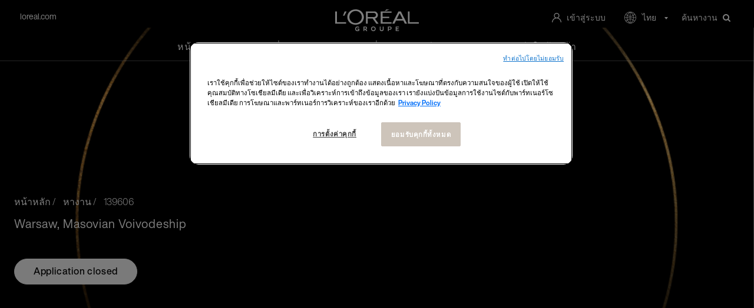

--- FILE ---
content_type: text/html;charset=UTF-8
request_url: https://careers.loreal.com/th_TH/jobs/JobDetail/R2R-Team-Future-Opportunities/139606
body_size: 13702
content:



        
    
    
    
    
                    
    
            
            
    
    
        
        
            
        
    
             
                
                                            
        
                                                                
                                                
                            
        
                                
            
                                            
                                
                                                    
                                                                    
                
                
                            
                                    
                                                                                        
                                    
                        
                        
    
    
    
    
    
    
    
                
        
        
        
            
    
<!DOCTYPE html>
<html lang="th" xml:lang="th" xmlns="http://www.w3.org/1999/xhtml">
    <head><meta name="csp-nonce" content="e5c8bc4dd81f462703063189b97e3102d6c802168a098507cb0339e63f621579"/><meta name="avature.portal.id" content="170"/><meta name="avature.portal.name" content="Career Site"/><meta name="avature.portal.urlPath" content="jobs"/><meta name="avature.portal.lang" content="th_TH"/><meta name="avature.portal.page" content="JobDetail"/><meta name="avature.portallist.search" content="139606"/>

                    <script
                src="https://cdn.cookielaw.org/scripttemplates/otSDKStub.js"
                data-language="th_th"
                type="text/javascript"
                charset="UTF-8"
                data-domain-script="04c0c91a-e5b9-4d72-a774-d73d67b3e3a8"
            >
            </script>

            <script type="text/javascript">
                function OptanonWrapper() {}
            </script>
        
                                
            <script defer>
                var dataLayer = window["dataLayer"]||[];
                dataLayer.push ({
                    language: "th",
                    brand: "OA",
                    country: "inter",
                    siteTypeLevel: "main",
                            pageCategory: "job detail page",
    
    jobTitle: "",
jobFunction: "Finance",
jobDivision: "Non Allocated",
jobBrand: "",
jobEmploymentType: "เต็มเวลา",
jobPositionType: "ประจำ",
jobCountry: "Poland",
jobLocation: "Warsaw, Masovian Voivodeship",
jobIDATS: "139606",                    portalIDATS: "170"
                });
            </script>

                                            <script type="text/javascript" defer>/*<![CDATA[*/
                    setTimeout(() => {
                        (function(w,d,s,l,i){
                            w[l]=w[l]||[];
                            w[l].push({'gtm.start':new Date().getTime(), event:'gtm.js'});
                            var f=d.getElementsByTagName(s)[0], j=d.createElement(s), dl=l!='dataLayer'?'&l='+l:'';
                            j.async=true;
                            j.src='https://www.googletagmanager.com/gtm.js?id='+i+dl;
                            f.parentNode.insertBefore(j,f);
                        })
                        (window,document,'script','dataLayer','GTM-TBTQS5');/*]]>*/
                    },200)
                </script>
                
                
                
                    
        <meta http-equiv="content-type" content="text/html;charset=UTF-8" />
        <meta name="viewport" content="width=device-width, height=device-height, initial-scale=1.0, minimum-scale=1.0, maximum-scale=1.5, user-scalable=1" />
        <meta name="google-site-verification" content="-V2n2MTGxa69NGf8_zUxANQcZVsQFZ21Fv6_R2heF_0" />

                                                <meta property="og:title" content=" | L'Oréal Careers" />
        
                    <meta property="og:type" content="website" />
        
                    <meta property="og:url" content="https://careers.loreal.com/th_TH/jobs/JobDetail/R2R-Team-Future-Opportunities/139606" />
        
                    <meta property="og:description" content="More details about " />
        
                    <meta property="og:image" content="" />
            
    <meta name="Description" content="More details about " />

                    <meta name="Description" content="" />
        
            <title>
         | L'Oréal Careers
    </title>

        <link href="/ASSET/portal/jquery/UI/1.13.2/jquery-ui.min.css?version=10.66.70-beta" rel="stylesheet"></link><link href="/portalpacks/web/assets/session-popup.BLx9OoOY.css" rel="stylesheet"></link><link type="text/css" rel="stylesheet" href="/portal/170/all.css"><link href="/ASSET/portal/widget/jobsharemethod/styles.css?version=10.66.70-beta" rel="stylesheet"></link><link id="dynamic-styles-marker">
<style type="text/css">
    /* COMPONENTS
    ========================================================================== */

    /* Logo
    -------------------------------------------------------------------------- */
    :root {
    	--logo--default--white: url(https://careers.loreal.com/portal/170/images/logo--default-white.svg);
    	--logo--default: url(https://careers.loreal.com/portal/170/images/logo--default.svg);
    }

    /* Icons
    -------------------------------------------------------------------------- */
    :root {
	 --icon--internationalization--white: url(https://careers.loreal.com/portal/170/images/icon--internationalization-white.svg);
	 --icon--internationalization: url(https://careers.loreal.com/portal/170/images/icon--internationalization.svg);
	 --icon--userlogin: url(https://careers.loreal.com/portal/170/images/icon--userlogin.svg);
      --icon--arrow--down--select: url(https://careers.loreal.com/portal/170/images/icon-arrow-down-select.svg);
      --icon--add--gray: url(https://careers.loreal.com/portal/170/images/icon--add-gray.svg);
      --icon--dropbox: url(https://careers.loreal.com/portal/170/images/icon--dropbox.svg);
      --icon--google--drive--black: url(https://careers.loreal.com/portal/170/images/icon--google-drive-black.svg);
      --icon--remove: url(https://careers.loreal.com/portal/170/images/icon--remove.svg);
      --icon--user: url(https://careers.loreal.com/portal/170/images/icon--user.svg);
      --spinner: url(https://careers.loreal.com/portal/170/images/spinner.gif);
      --glassdoor: url(https://careers.loreal.com/portal/170/images/glassdoor.svg);
      --glassdoor--h: url(https://careers.loreal.com/portal/170/images/glassdoor-h.svg);
      --icon--userlogin--white: url(https://careers.loreal.com/portal/170/images/icon--userlogin-white.svg);
      --icon--close--popup: url(https://careers.loreal.com/portal/170/images/icon--close-popup.svg);
      --method--dropbox: url(https://careers.loreal.com/portal/170/images/method--dropbox.svg);
      --method--googledrive: url(https://careers.loreal.com/portal/170/images/method--googledrive.svg);
      --method--file: url(https://careers.loreal.com/portal/170/images/method--file.svg);
      --method--paste: url(https://careers.loreal.com/portal/170/images/method--paste.svg);
      --method--later: url(https://careers.loreal.com/portal/170/images/method--later.svg);
      --method--facebook: url(https://careers.loreal.com/portal/170/images/method--facebook.svg);
      --method--xing: url(https://careers.loreal.com/portal/170/images/method--xing.svg);
      --method--indeed: url(https://careers.loreal.com/portal/170/images/method--indeed.svg);
      --method--googleplus: url(https://careers.loreal.com/portal/170/images/method--googleplus.svg);
      --social--login--facebook: url(https://careers.loreal.com/portal/170/images/social-login--facebook.svg);
      --social--login--google: url(https://careers.loreal.com/portal/170/images/social-login--google.svg);
      --social--login--xing: url(https://careers.loreal.com/portal/170/images/social-login--xing.png);
      --icon--work: url(https://careers.loreal.com/portal/170/images/icon--work.svg);
      --icon--education: url(https://careers.loreal.com/portal/170/images/icon--education.svg);
      --icon--google--drive--gray: url(https://careers.loreal.com/portal/170/images/icon--google-drive-gray.svg);
      --ui--anim--basic--16x16: url(https://careers.loreal.com/portal/170/images/ui-anim_basic_16x16.gif);

    }

    /* BANNERS
    -------------------------------------------------------------------------- */

    /* Jobdetail page
    -------------------------------------------------------------------------- */

    :root {
      --banner--jobDetail--desktop: url(https://careers.loreal.com/portal/170/images/banner/LOA-banner-jobDetail-desktop.png);
    }
    /* Media query to target only mobile */
	 @media all and (max-width: 800px) {
		 :root {
    		--banner--jobDetail--mobile: url(https://careers.loreal.com/portal/170/images/banner/LOA-banner-jobDetail-mobile.png);
		 }
    }

    /* Profiles page
    -------------------------------------------------------------------------- */

    :root {
      --banner--profilePage: url(https://careers.loreal.com/portal/170/images/banner/Profile%20pages%20-%20Banner%20Image.jpg);

    }

    /* Jobalerts page
    -------------------------------------------------------------------------- */

    :root {
      --banner--homePage: url(https://careers.loreal.com/portal/170/images/banner/homepage-banner.jpg);
    }

    :root {
      --banner--ChilehomePage: url(https://careers.loreal.com/portal/170/images/banner/retailBannerChile.jpg);
    }

    :root {
      --banner--MexicohomePage: url(https://careers.loreal.com/portal/170/images/banner/retailBannerMexico.jpg);
    }

</style>
<link rel="preload" media="all" href="/portal/170/css/01__library__sanitize.css" as="style" onload="this.onload=null;this.rel='stylesheet'" />
<link rel="preload" media="all" href="/portal/170/css/02__library__reset.css" as="style" onload="this.onload=null;this.rel='stylesheet'" />
<link rel="preload" media="all" href="/portal/170/css/03__library__generals__site.css" as="style" onload="this.onload=null;this.rel='stylesheet'" />
<link rel="preload" media="all" href="/portal/170/css/04__library__navigation__main.css" as="style" onload="this.onload=null;this.rel='stylesheet'" />
<link rel="preload" media="all" href="/portal/170/css/05__library__navigation__internal.css" as="style" onload="this.onload=null;this.rel='stylesheet'" />
<link rel="preload" media="all" href="/portal/170/css/06__library__layout__grid-and-columns.css" as="style" onload="this.onload=null;this.rel='stylesheet'" />
<link rel="preload" media="all" href="/portal/170/css/07__library__generals__section.css" as="style" onload="this.onload=null;this.rel='stylesheet'" />
<link rel="preload" media="all" href="/portal/170/css/08__library__generals__aside.css" as="style" onload="this.onload=null;this.rel='stylesheet'" />
<link rel="preload" media="all" href="/portal/170/css/09__library__generals__article.css" as="style" onload="this.onload=null;this.rel='stylesheet'" />
<link rel="preload" media="all" href="/portal/170/css/10__library__info-organization.css" as="style" onload="this.onload=null;this.rel='stylesheet'" />
<link rel="preload" media="all" href="/portal/170/css/11__library__form__elements.css" as="style" onload="this.onload=null;this.rel='stylesheet'" />
<link rel="preload" media="all" href="/portal/170/css/12__library__form__layout.css" as="style" onload="this.onload=null;this.rel='stylesheet'" />
<link rel="preload" media="all" href="/portal/170/css/13__library__snippets-and-helper-classes.css" as="style" onload="this.onload=null;this.rel='stylesheet'" />
<link rel="preload" media="all" href="/portal/170/css/14__library__icons.css" as="style" onload="this.onload=null;this.rel='stylesheet'" />
<link rel="preload" media="all" href="/portal/170/css/15__library__common-pagetypes.css" as="style" onload="this.onload=null;this.rel='stylesheet'" />
<link rel="preload" media="all" href="/portal/170/css/16__specifics__careers.css" as="style" onload="this.onload=null;this.rel='stylesheet'" />
<link rel="preload" media="all" href="/portal/170/css/17__specifics__1920.css" as="style" onload="this.onload=null;this.rel='stylesheet'" />
<link rel="preload" media="all" href="/portal/170/css/18__specifics_static.css" as="style" onload="this.onload=null;this.rel='stylesheet'" />
<link rel="preload" media="all" href="/portal/170/css/19__specifics_blocks.css" as="style" onload="this.onload=null;this.rel='stylesheet'" />

<link rel="preload" media="all" href="/portal/170/tooltip/tooltip.css" as="style" onload="this.onload=null;this.rel='stylesheet'"/>
<link rel="preload" media="all" href="/portal/170/lity/lity.css" as="style" onload="this.onload=null;this.rel='stylesheet'"/>
<link rel="preload" media="all" href="/portal/170/css/swiper_1.min.css" as="style" onload="this.onload=null;this.rel='stylesheet'"/>
<link rel="preload" media="all" href="/portal/170/slick/slick.css" as="style" onload="this.onload=null;this.rel='stylesheet'"/>
<link rel="preload" media="all" href="/portal/170/css/slick.overrides.css" as="style" onload="this.onload=null;this.rel='stylesheet'"/>
<link rel="preload" media="all" href="/portal/170/slick/slick-theme.css" as="style" onload="this.onload=null;this.rel='stylesheet'"/>
<link rel="preload" media="all" href="/portal/170/css/progressbar.css" as="style" onload="this.onload=null;this.rel='stylesheet'"/>
<link rel="preload" media="all" href="/portal/170/css/jquery-filestyle.min.css" as="style" onload="this.onload=null;this.rel='stylesheet'"/>
<link rel="preload" media="all" href="/portal/170/select2/select2-custom.css" as="style" onload="this.onload=null;this.rel='stylesheet'"/>
<link rel="preload" media="all" href="/portal/170/css/jquery.mb.YTPlayer.min.css" as="style" onload="this.onload=null;this.rel='stylesheet'"/>

<link rel="preload" media="all" href="/portal/170/css/UpdatedMethodsStyles.css" as="style" onload="this.onload=null;this.rel='stylesheet'"/>

<link type="text/css" rel="stylesheet" media="all" href="https://templates-static-assets.avacdn.net/assets/fonts/Lekton/Lekton.css"/>
<link type="text/css" rel="stylesheet" media="all" href="https://templates-static-assets.avacdn.net/assets/fonts/Roboto/Roboto.css"/>

<noscript>
    <style type="text/css">
    /* COMPONENTS
    ========================================================================== */

    /* Logo
    -------------------------------------------------------------------------- */
    :root {
    	--logo--default--white: url(https://careers.loreal.com/portal/170/images/logo--default-white.svg);
    	--logo--default: url(https://careers.loreal.com/portal/170/images/logo--default.svg);
    }

    /* Icons
    -------------------------------------------------------------------------- */
    :root {
	 --icon--internationalization--white: url(https://careers.loreal.com/portal/170/images/icon--internationalization-white.svg);
	 --icon--internationalization: url(https://careers.loreal.com/portal/170/images/icon--internationalization.svg);
	 --icon--userlogin: url(https://careers.loreal.com/portal/170/images/icon--userlogin.svg);
      --icon--arrow--down--select: url(https://careers.loreal.com/portal/170/images/icon-arrow-down-select.svg);
      --icon--add--gray: url(https://careers.loreal.com/portal/170/images/icon--add-gray.svg);
      --icon--dropbox: url(https://careers.loreal.com/portal/170/images/icon--dropbox.svg);
      --icon--google--drive--black: url(https://careers.loreal.com/portal/170/images/icon--google-drive-black.svg);
      --icon--remove: url(https://careers.loreal.com/portal/170/images/icon--remove.svg);
      --icon--user: url(https://careers.loreal.com/portal/170/images/icon--user.svg);
      --spinner: url(https://careers.loreal.com/portal/170/images/spinner.gif);
      --glassdoor: url(https://careers.loreal.com/portal/170/images/glassdoor.svg);
      --glassdoor--h: url(https://careers.loreal.com/portal/170/images/glassdoor-h.svg);
      --icon--userlogin--white: url(https://careers.loreal.com/portal/170/images/icon--userlogin-white.svg);
      --icon--close--popup: url(https://careers.loreal.com/portal/170/images/icon--close-popup.svg);
      --method--dropbox: url(https://careers.loreal.com/portal/170/images/method--dropbox.svg);
      --method--googledrive: url(https://careers.loreal.com/portal/170/images/method--googledrive.svg);
      --method--file: url(https://careers.loreal.com/portal/170/images/method--file.svg);
      --method--paste: url(https://careers.loreal.com/portal/170/images/method--paste.svg);
      --method--later: url(https://careers.loreal.com/portal/170/images/method--later.svg);
      --method--facebook: url(https://careers.loreal.com/portal/170/images/method--facebook.svg);
      --method--xing: url(https://careers.loreal.com/portal/170/images/method--xing.svg);
      --method--indeed: url(https://careers.loreal.com/portal/170/images/method--indeed.svg);
      --method--googleplus: url(https://careers.loreal.com/portal/170/images/method--googleplus.svg);
      --social--login--facebook: url(https://careers.loreal.com/portal/170/images/social-login--facebook.svg);
      --social--login--google: url(https://careers.loreal.com/portal/170/images/social-login--google.svg);
      --social--login--xing: url(https://careers.loreal.com/portal/170/images/social-login--xing.png);
      --icon--work: url(https://careers.loreal.com/portal/170/images/icon--work.svg);
      --icon--education: url(https://careers.loreal.com/portal/170/images/icon--education.svg);
      --icon--google--drive--gray: url(https://careers.loreal.com/portal/170/images/icon--google-drive-gray.svg);
      --ui--anim--basic--16x16: url(https://careers.loreal.com/portal/170/images/ui-anim_basic_16x16.gif);

    }

    /* BANNERS
    -------------------------------------------------------------------------- */

    /* Jobdetail page
    -------------------------------------------------------------------------- */

    :root {
      --banner--jobDetail--desktop: url(https://careers.loreal.com/portal/170/images/banner/LOA-banner-jobDetail-desktop.png);
    }
    /* Media query to target only mobile */
	 @media all and (max-width: 800px) {
		 :root {
    		--banner--jobDetail--mobile: url(https://careers.loreal.com/portal/170/images/banner/LOA-banner-jobDetail-mobile.png);
		 }
    }

    /* Profiles page
    -------------------------------------------------------------------------- */

    :root {
      --banner--profilePage: url(https://careers.loreal.com/portal/170/images/banner/Profile%20pages%20-%20Banner%20Image.jpg);

    }

    /* Jobalerts page
    -------------------------------------------------------------------------- */

    :root {
      --banner--homePage: url(https://careers.loreal.com/portal/170/images/banner/homepage-banner.jpg);
    }

    :root {
      --banner--ChilehomePage: url(https://careers.loreal.com/portal/170/images/banner/retailBannerChile.jpg);
    }

    :root {
      --banner--MexicohomePage: url(https://careers.loreal.com/portal/170/images/banner/retailBannerMexico.jpg);
    }

</style>
    <link rel="stylesheet" href="/portal/170/css/01__library__sanitize.css" />
    <link rel="stylesheet" href="/portal/170/css/02__library__reset.css" />
    <link rel="stylesheet" href="/portal/170/css/03__library__generals__site.css" />
    <link rel="stylesheet" href="/portal/170/css/04__library__navigation__main.css" />
    <link rel="stylesheet" href="/portal/170/css/05__library__navigation__internal.css" />
    <link rel="stylesheet" href="/portal/170/css/06__library__layout__grid-and-columns.css" />
    <link rel="stylesheet" href="/portal/170/css/07__library__generals__section.css" />
    <link rel="stylesheet" href="/portal/170/css/08__library__generals__aside.css" />
    <link rel="stylesheet" href="/portal/170/css/09__library__generals__article.css" />
    <link rel="stylesheet" href="/portal/170/css/10__library__info-organization.css" />
    <link rel="stylesheet" href="/portal/170/css/11__library__form__elements.css" />
    <link rel="stylesheet" href="/portal/170/css/12__library__form__layout.css" />
    <link rel="stylesheet" href="/portal/170/css/13__library__snippets-and-helper-classes.css" />
    <link rel="stylesheet" href="/portal/170/css/14__library__icons.css" />
    <link rel="stylesheet" href="/portal/170/css/15__library__common-pagetypes.css" />
    <link rel="stylesheet" href="/portal/170/css/16__specifics__careers.css" />
    <link rel="stylesheet" href="/portal/170/css/17__specifics__1920.css" />
    <link rel="stylesheet" href="/portal/170/css/18__specifics_static.css" />
    <link rel="stylesheet" href="/portal/170/css/19__specifics_blocks.css" />

    <link rel="stylesheet" type="text/css" media="all" href="/portal/170/tooltip/tooltip.css" />
    <link rel="stylesheet" type="text/css" media="all" href="/portal/170/lity/lity.css" />
    <link rel="stylesheet" type="text/css" media="all" href="/portal/170/css/swiper_1.min.css">
    <link rel="stylesheet" type="text/css" href="/portal/170/slick/slick.css"/>
    <link rel="stylesheet" type="text/css" href="/portal/170/css/slick.overrides.css"/>
    <link rel="stylesheet" type="text/css" href="/portal/170/slick/slick-theme.css"/>
    <link rel="stylesheet" type="text/css" href="/portal/170/css/progressbar.css"/>
    <link rel="stylesheet" type="text/css" href="/portal/170/css/jquery-filestyle.min.css"/>
    <link rel="stylesheet" type="text/css" href="/portal/170/select2/select2-custom.css"/>
    <link rel="stylesheet" type="text/css" href="/portal/170/css/jquery.mb.YTPlayer.min.css"/>
    <link rel="stylesheet" type="text/css" href="/portal/170/css/jquery-ui.min.css"/>

    <link rel="stylesheet" type="text/css" media="all" href="/portal/170/css/UpdatedMethodsStyles.css" />

</noscript>

<style>
    </style>
        <script src="/ASSET/portal/jquery/jquerycore/3.7.1/jquery.min.js?version=10.66.70-beta"></script><script src="/ASSET/portal/jquery/UI/1.13.2/jquery-ui.min.js?version=10.66.70-beta"></script><script src="/ASSET/portal/pjquery/pjQueryDeclaration.js?version=10.66.70-beta"></script><script src="/portalpacks/web/js/head/head.3416fa21.iife.js"></script>

<script src="/portal/170/js/jquery-3.3.1.min.js" defer="defer"></script>

<script defer>
    var $ = jQuery.noConflict();
    var logoutPage = "https://careers.loreal.com/th_TH/jobs/Logout";
    var searchJobsPaginationAmount = 20;
    var searchJobsPage = "https://careers.loreal.com/th_TH/jobs/SearchJobs";
    var jobDetailPage = "https://careers.loreal.com/th_TH/jobs/JobDetail?jobId=";
    var searchJobsAJAXPage = "https://careers.loreal.com/th_TH/jobs/SearchJobsAJAX";
    var searchJobsPaginationPage = "https://careers.loreal.com/th_TH/jobs/SearchJobsAJAX?s=1";
    var searchJobsPaginationPage2 = "https://careers.loreal.com/th_TH/jobs/SearchJobsAJAX";
    var searchJobsPaginationPage3 = "https://careers.loreal.com/th_TH/jobs/SearchJobsAJAXJSON";
    var searchJobsDataPage = "https://careers.loreal.com/th_TH/jobs/SearchJobsData";
    var currentPage = "https://careers.loreal.com/th_TH/jobs/JobDetail";
    var searchTagsEnabled = 1;
    var ajaxSearchEnabled = 1;
    var liveSearchEnabled = 0;
    var isSearchJobsPage = 0;
    var isHomePage = 0;
    var isMobile = 0;
    var isUSER = 0;
    var isCONTACT = 0;
    var hasResumeUploaded = 0;
    var isRegister = 0;
    var isMethods = 0;
    var emailValidationEnabled = 0;

    var retailFieldJobId = 42431;
    var countryGreeceId = 18026;
    var countryUSId = 18076;

    var TXT_UPLOAD_FILE = "<i class='fa fa-arrow-up'></i> เลือกไฟล์ของคุณ";
    var TXT_FILE_UPLOADED = "<i class='fa fa-arrow-up'></i> ไฟล์ที่อัปโหลด";
    var TXT_BACK = "<i class='fa fa-arrow-left'></i> ย้อนกลับ";
    var TXT_VIEW_MORE_RESULTS = "ดูผลลัพธ์เพิ่มเติม";
    var TXT_VIEW_MORE_RESULTS_LOADER = "<span class='visibility--hidden' aria-hidden='true'><div class='lds-ellipsis'><div></div><div></div><div></div><div></div></div></span>";
    var TXT_NO_MORE_RESULTS = "ไม่พบงานเพิ่มอีก";
    var TXT_RESET_SEARCH = "ลบทั้งหมด";
    var TXT_REMOVE_FILTER = "Remove filter";
    var TXT_NO_RESULTS_PAGINATION_LEGEND = "ไม่พบผลลัพธ์ใดๆ";
    var TXT_ALL_ALERTS_SHOWN = "แสดงการแจ้งเตือนงานทั้งหมด";
    var TXT_ALL_APPLIED_JOBS_SHOWN = "แสดงใบสมัครทั้งหมด";
    var iframed = self !== top;

    // Opera 8.0+
    var isOpera = (!!window.opr && !!opr.addons) || !!window.opera || navigator.userAgent.indexOf(' OPR/') >= 0;
    // Firefox 1.0+
    var isFirefox = typeof InstallTrigger !== 'undefined';
    // Safari 3.0+ "[object HTMLElementConstructor]"
    var isSafari = /constructor/i.test(window.HTMLElement) || (function (p) { return p.toString() === "[object SafariRemoteNotification]"; })(!window['safari'] || (typeof safari !== 'undefined' && safari.pushNotification));
    // Internet Explorer 6-11
    var isIE = /*@cc_on!@*/false || !!document.documentMode;
    // Edge 20+
    var isEdge = !isIE && !!window.StyleMedia;
    // Chrome 1 - 71
    var isChrome = !!window.chrome && (!!window.chrome.webstore || !!window.chrome.runtime);
    // Blink engine detection
    var isBlink = (isChrome || isOpera) && !!window.CSS;
</script>

<script src="/portal/170/js/tptCore.js"></script>

<script defer>
    document.addEventListener('DOMContentLoaded', () => {
	 tpt.backend = {
		"browser": {
		 "name": "chrome",
		 "version": "131",
		 "isMobile": false
		},
		"pageParameters": {
		 "personSort": null,
		 "personSortDirection": null,
		 "jobSort": null,
		 "jobSortDirection": null
		},
		"jobLabel": "job"
	 };
    });
</script>


<script src="/portal/170/js/tptBrowserTests.js" defer="defer"></script>
<script src="/portal/170/js/tptMenu.js" defer="defer"></script>
<script src="/portal/170/js/tptLists.js" defer="defer"></script>
<script src="/portal/170/js/tptAttachmentsManager.js" defer="defer"></script>
<script src="/portal/170/tooltip/tooltip.min.js" defer="defer"></script>
<script src="/portal/170/lity/lity.js" defer="defer"></script>
<script type="text/javascript" src="/portal/170/slick/slick.js" defer="defer"></script>
<script type="text/javascript" src="/portal/170/slick/slick-filterable.js" defer="defer"></script>
<script type="text/javascript" src="/portal/170/js/scroll.js" defer="defer"></script>
<script type="text/javascript" src="/portal/170/js/jquery-filestyle.js" defer="defer"></script>
<script type="text/javascript" src="/portal/170/js/filter.js" defer="defer"></script>
<script type="text/javascript" src="/portal/170/js/jquery-asProgress.js" defer="defer"></script>
<script type="text/javascript" src="/portal/170/js/jsfixer.js" defer="defer"></script>

<script src="/portal/170/js/tptImplementation.js" defer="defer"></script>
<script src="/portal/170/js/SearchJobs.js" defer="defer"></script>
<script src="/portal/170/js/Cards.js" defer="defer"></script>
<script src="/portal/170/js/VideosLite.js" defer="defer"></script>
<script src="/portal/170/js/Brands.js" defer="defer"></script>
<script src="/portal/170/js/Slider.js" defer="defer"></script>
<script src="/portal/170/js/Commons.js" defer="defer"></script>
<script src="/portal/170/js/lazyLoad.js" defer="defer"></script>

        <link href="/portal/170/favicon.ico" rel="shortcut icon" id="favico" type="images/vnd.microsoft.icon">

                    <script type="module">
    EventManager.getInstance().addEventHandler(EventManager.EVENT_LOAD_NAME, function () {



    }, EventManager.PRIORITY_HIGH);
</script></head>

    
        
    <body class="body body--Chrome body--Chrome131        body--job body--job-detail body--iframe--tiny
 body--header-fixed-on-scroll  body--footer-sticky">
                                <noscript>
                <iframe class="iframe--analytics" src="https://www.googletagmanager.com/ns.html?id=GTM-TBTQS5" height="0" width="0"></iframe>
            </noscript>
            <noscript>
                <iframe class="iframe--analytics" src="https://www.googletagmanager.com/ns.html?id=GTM-P6Q95D8" height="0" width="0"></iframe>
            </noscript>
                                
        <div class=" body__content1">
                            <header class="header header--mobile-menu--from-left">
                    <div class="header__wrapper">
                        <div class="header__content clearfix">
                            


<a class="visibility--visually-hidden skip-content focusable tpt_localAnchor" href="#main" tabindex="0">
    ข้ามไปที่เนื้อหา</a>

<div class="header__nav loaRU-instance">
        <a class="header__logo visibility--mobile-and-tablet" tabindex="-1" href="https://careers.loreal.com/th_TH/content/Home">
        <h1>L'Oréal</h1>
    </a>

    <a class="visibility--mobile-and-tablet nav__item--search nav__item__link" href="https://careers.loreal.com/th_TH/jobs/SearchJobs" tabindex="0">
        <i class="fa fa-search"></i>
    </a>

    <div class="tpt_mobile-menu--from-left--moves-over">
                <a class="header__link hideOnlyOnScroll visibility--only-desktop" href="https://www.loreal.com/en/" tabindex="0">
            loreal.com        </a>

        
        <a class="header__logo visibility--only-desktop" tabindex="0" href="https://careers.loreal.com/th_TH/content/Home">
            <h1>L'Oréal</h1>
        </a>
        <nav class="nav nav--primary" aria-label="การนำทางเว็บไซต์หลัก" role="navigation">
            <a class="tpt_mobile-menu--from-left--moves-over__trigger" aria-expanded="false" aria-haspopup="true" tabindex="0">
                <span class="menu__bar first"></span>
                <span class="menu__bar center"></span>
                <span class="menu__bar last"></span>
                <span class="visibility--visually-hidden focusable">
                    เมนู                </span>
            </a>
            <div class="nav__column nav__column--mob-grow" tabindex="-1">
                
<ul class="nav__list serif ">
    <li class="nav__item " >
        <a class="nav__item__link" href="https://careers.loreal.com/th_TH/content/Home" tabindex="0">
            หน้าหลัก        </a>
    </li>

    <li class="nav__item  nav__item--has-subnav nav__item--has-subnav--overflows nav__item--has-subnav--with-arrow">
        <a class="nav__item__link" href="#expertise--menu-level-1" aria-expanded="false" aria-haspopup="true" tabindex="0">
            ความเชี่ยวชาญ        </a>

        <div class="subnav__div visibility--only-desktop">
            <div class="subnav__wrapper">
                <h3 class="subnav__title--main">ความเชี่ยวชาญของเรา</h3>
                <ul class="fluid-cols fluid-cols--gap20px fluid-cols--cols4">
                                            <li class="subnav__item">
                            <a class="subnav__item__link" href="https://careers.loreal.com/th_TH/content/Retails?3_4_3=%5B42431%2C42433%5D" tabindex="0">
                                ค้าปลีก
                            </a>
                        </li>
                                            <li class="subnav__item">
                            <a class="subnav__item__link" href="https://careers.loreal.com/th_TH/content/HumanResources?3_4_3=120" tabindex="0">
                                ทรัพยากรบุคคล
                            </a>
                        </li>
                                            <li class="subnav__item">
                            <a class="subnav__item__link" href="https://careers.loreal.com/th_TH/content/ITSystems?3_4_3=121" tabindex="0">
                                ไอทีและระบบ
                            </a>
                        </li>
                                            <li class="subnav__item">
                            <a class="subnav__item__link" href="https://careers.loreal.com/th_TH/content/Digital?3_4_3=110" tabindex="0">
                                ดิจิทัล
                            </a>
                        </li>
                                            <li class="subnav__item">
                            <a class="subnav__item__link" href="https://careers.loreal.com/th_TH/content/Finance?3_4_3=116" tabindex="0">
                                การเงิน
                            </a>
                        </li>
                                            <li class="subnav__item">
                            <a class="subnav__item__link" href="https://careers.loreal.com/th_TH/content/Operations?3_4_3=126" tabindex="0">
                                ปฎิบัติการ
                            </a>
                        </li>
                                            <li class="subnav__item">
                            <a class="subnav__item__link" href="https://careers.loreal.com/th_TH/content/Marketing?3_4_3=113" tabindex="0">
                                การตลาด
                            </a>
                        </li>
                                            <li class="subnav__item">
                            <a class="subnav__item__link" href="https://careers.loreal.com/th_TH/content/Communications?3_4_3=112" tabindex="0">
                                Corporate Affairs & Engagement
                            </a>
                        </li>
                                            <li class="subnav__item">
                            <a class="subnav__item__link" href="https://careers.loreal.com/th_TH/content/ResearchInnovations?3_4_3=128" tabindex="0">
                                การวิจัยและนวัตกรรม
                            </a>
                        </li>
                                            <li class="subnav__item">
                            <a class="subnav__item__link" href="https://careers.loreal.com/th_TH/content/SalesBusinessDevelopment?3_4_3=111" tabindex="0">
                                การขายและการพัฒนาธุรกิจ
                            </a>
                        </li>
                                    </ul>
            </div>
        </div>
    </li>

    <li class="nav__item  nav__item--has-subnav nav__item--has-subnav--overflows nav__item--has-subnav--with-arrow">
        <a class="nav__item__link" href="#locations--menu-level-1" aria-expanded="false" aria-haspopup="true" tabindex="0">
            สถานที่        </a>

        <div class="subnav__div visibility--only-desktop">
            <div class="subnav__wrapper subnav__wrapper--locations">
                <h3 class="subnav__title--main">ที่ตั้งของเรา</h3>
                <div class="grid grid--6 grid--gutters-xl">
                    <div class="grid__item">
                        <h4 class="subnav__title">North America</h4>
                        <ul class="subnav__container">
                                                            <li class="subnav__item">
                                    <a class="subnav__item__link" href="https://careers.loreal.com/th_TH/content/USA?3_110_3=18076" tabindex="0">
                                        สหรัฐ
                                    </a>
                                </li>
                                                            <li class="subnav__item">
                                    <a class="subnav__item__link" href="https://www.loreal.com/Canada" tabindex="0">
                                        แคนาดา
                                    </a>
                                </li>
                                                    </ul>
                    </div>
                    <div class="grid__item">
                        <h4 class="subnav__title">Latin America</h4>
                        <ul class="subnav__container">
                                                            <li class="subnav__item">
                                    <a class="subnav__item__link" href="https://careers.loreal.com/th_TH/content/Argentina?3_110_3=18000" tabindex="0">
                                        อาร์เจนตินา
                                    </a>
                                </li>
                                                            <li class="subnav__item">
                                    <a class="subnav__item__link" href="https://careers.loreal.com/th_TH/content/Chile?3_110_3=18008" tabindex="0">
                                        ชิลี
                                    </a>
                                </li>
                                                            <li class="subnav__item">
                                    <a class="subnav__item__link" href="https://careers.loreal.com/th_TH/content/Mexico?3_110_3=18044" tabindex="0">
                                        เม็กซิโก
                                    </a>
                                </li>
                                                    </ul>
                    </div>
                    <div class="grid__item">
                        <h4 class="subnav__title">ยุโรปตะวันตก</h4>
                        <ul class="subnav__container">
                                                            <li class="subnav__item subnav__item--no-wrap">
                                    <a class="subnav__item__link" href="https://careers.loreal.com/th_TH/content/UK?3_110_3=%5B18025%2C18033%5D" tabindex="0">
                                        สหราชอาณาจักร
                                    </a>
                                </li>
                                                            <li class="subnav__item subnav__item--no-wrap">
                                    <a class="subnav__item__link" href="https://careers.loreal.com/th_TH/content/Italy?3_110_3=18035" tabindex="0">
                                        อิตาลี
                                    </a>
                                </li>
                                                            <li class="subnav__item subnav__item--no-wrap">
                                    <a class="subnav__item__link" href="https://careers.loreal.com/th_TH/content/Germany?3_110_3=18023" tabindex="0">
                                        เยอรมนี
                                    </a>
                                </li>
                                                            <li class="subnav__item subnav__item--no-wrap">
                                    <a class="subnav__item__link" href="https://careers.loreal.com/th_TH/content/France?3_110_3=18022" tabindex="0">
                                        ฝรั่งเศส
                                    </a>
                                </li>
                                                            <li class="subnav__item subnav__item--no-wrap">
                                    <a class="subnav__item__link" href="https://careers.loreal.com/th_TH/content/Nordics?3_110_3=%5B43216563%2C18049%2C18068%2C18015%2C18021%5D" tabindex="0">
                                        กลุ่มประเทศนอร์ดิก
                                    </a>
                                </li>
                                                    </ul>
                    </div>
                    <div class="grid__item">
                        <h4 class="subnav__title">ยุโรปตะวันออก</h4>
                        <ul class="subnav__container">
                                                            <li class="subnav__item">
                                    <a class="subnav__item__link" href="https://careers.loreal.com/th_TH/content/Turkey?3_110_3=18072" tabindex="0">
                                        ตุรกี
                                    </a>
                                </li>
                                                            <li class="subnav__item">
                                    <a class="subnav__item__link" href="https://careers.loreal.com/th_TH/content/Russia?3_110_3=18059" tabindex="0">
                                        รัสเซีย
                                    </a>
                                </li>
                                                            <li class="subnav__item">
                                    <a class="subnav__item__link" href="https://careers.loreal.com/th_TH/content/Romania?3_110_3=18058" tabindex="0">
                                        โรมาเนีย
                                    </a>
                                </li>
                                                            <li class="subnav__item">
                                    <a class="subnav__item__link" href="https://careers.loreal.com/th_TH/content/PolandBaltic?3_110_3=18055" tabindex="0">
                                        Poland and Baltic
                                    </a>
                                </li>
                                                    </ul>
                    </div>
                    <div class="grid__item">
                        <h4 class="subnav__title">North Asia</h4>
                        <ul class="subnav__container">
                                                            <li class="subnav__item">
                                    <a class="subnav__item__link" href="https://careers.loreal.com/th_TH/content/APAC" tabindex="0">
                                        เอเชียแปซิฟิก
                                    </a>
                                </li>
                                                            <li class="subnav__item">
                                    <a class="subnav__item__link" href="https://careers.loreal.com/th_TH/content/China?3_110_3=18009" tabindex="0">
                                        จีน
                                    </a>
                                </li>
                                                            <li class="subnav__item">
                                    <a class="subnav__item__link" href="https://careers.loreal.com/th_TH/content/HongKong?3_110_3=161554" tabindex="0">
                                        ฮ่องกง
                                    </a>
                                </li>
                                                            <li class="subnav__item">
                                    <a class="subnav__item__link" href="https://careers.loreal.com/th_TH/content/Japan?3_110_3=18036" tabindex="0">
                                        ญี่ปุ่น
                                    </a>
                                </li>
                                                            <li class="subnav__item">
                                    <a class="subnav__item__link" href="https://careers.loreal.com/th_TH/content/Taiwan?3_110_3=18070" tabindex="0">
                                        ไต้หวัน
                                    </a>
                                </li>
                                                    </ul>
                    </div>
                    <div class="grid__item">
                        <h4 class="subnav__title">SAPMENA</h4>
                        <ul class="subnav__container">
                                                            <li class="subnav__item">
                                    <a class="subnav__item__link" href="https://careers.loreal.com/th_TH/content/Australia?3_110_3=18001" tabindex="0">
                                        ออสเตรเลีย
                                    </a>
                                </li>
                                                            <li class="subnav__item">
                                    <a class="subnav__item__link" href="https://careers.loreal.com/th_TH/content/India?3_110_3=18031" tabindex="0">
                                        อินเดีย
                                    </a>
                                </li>
                                                            <li class="subnav__item">
                                    <a class="subnav__item__link" href="https://careers.loreal.com/th_TH/content/Indonesia?3_110_3=18032" tabindex="0">
                                        อินโดนีเซีย
                                    </a>
                                </li>
                                                            <li class="subnav__item">
                                    <a class="subnav__item__link" href="https://careers.loreal.com/th_TH/content/Malaysia?3_110_3=18042" tabindex="0">
                                        มาเลเซีย
                                    </a>
                                </li>
                                                            <li class="subnav__item">
                                    <a class="subnav__item__link" href="https://careers.loreal.com/th_TH/content/NewZealand?3_110_3=18046" tabindex="0">
                                        นิวซีแลนด์
                                    </a>
                                </li>
                                                            <li class="subnav__item">
                                    <a class="subnav__item__link" href="https://careers.loreal.com/th_TH/content/Philippines?3_110_3=18054" tabindex="0">
                                        ฟิลิปปินส์
                                    </a>
                                </li>
                                                            <li class="subnav__item">
                                    <a class="subnav__item__link" href="https://careers.loreal.com/th_TH/content/SaudiArabia?3_110_3=18060" tabindex="0">
                                        ซาอุดีอาระเบีย
                                    </a>
                                </li>
                                                            <li class="subnav__item">
                                    <a class="subnav__item__link" href="https://careers.loreal.com/th_TH/content/Singapore?3_110_3=18062" tabindex="0">
                                        สิงคโปร์
                                    </a>
                                </li>
                                                            <li class="subnav__item">
                                    <a class="subnav__item__link" href="https://careers.loreal.com/th_TH/content/Thailand?3_110_3=18071" tabindex="0">
                                        ไทย
                                    </a>
                                </li>
                                                            <li class="subnav__item">
                                    <a class="subnav__item__link" href="https://careers.loreal.com/th_TH/content/UnitedArabEmirates?3_110_3=18074" tabindex="0">
                                        สหรัฐอาหรับเอมิเรตส์
                                    </a>
                                </li>
                                                            <li class="subnav__item">
                                    <a class="subnav__item__link" href="https://careers.loreal.com/th_TH/content/Vietnam?3_110_3=18078" tabindex="0">
                                        เวียดนาม
                                    </a>
                                </li>
                                                    </ul>
                    </div>
                </div>
            </div>
        </div>
    </li>

    <li class="nav__item  nav__item--has-subnav nav__item--has-subnav--overflows nav__item--has-subnav--with-arrow">
        <a class="nav__item__link" href="#students--menu-level-1" aria-expanded="false" aria-haspopup="true" tabindex="0">
            นักเรียน        </a>

        <div class="subnav__div visibility--only-desktop">
            <div class="subnav__wrapper subnav__wrapper--students">
                <h3 class="subnav__title--main">โครงการนักศึกษาและบัณฑิตศึกษาของเรา</h3>
                <div class="grid grid--3 grid--gutters-xl">
                    <div class="grid__item">
                        <h4 class="subnav__title">ในรั้วมหาวิทยาลัย</h4>
                        <ul class="subnav__container">
                                                            <li class="subnav__item">
                                    <a class="subnav__item__link" href="https://careers.loreal.com/th_TH/content/GlobalOnCamp">
                                        ทั่วโลก
                                    </a>
                                </li>
                                                    </ul>
                    </div>
                    <div class="grid__item">
                        <h4 class="subnav__title">การฝึกงานและการฝึกหัด</h4>
                        <ul class="subnav__container">
                                                            <li class="subnav__item">
                                    <a class="subnav__item__link" href="https://careers.loreal.com/th_TH/content/GlobalIntern">
                                        ทั่วโลก
                                    </a>
                                </li>
                                                            <li class="subnav__item">
                                    <a class="subnav__item__link" href="https://careers.loreal.com/th_TH/content/FranceIntern">
                                        ฝรั่งเศส
                                    </a>
                                </li>
                                                            <li class="subnav__item">
                                    <a class="subnav__item__link" href="https://careers.loreal.com/th_TH/content/GermanyIntern">
                                        เยอรมนี
                                    </a>
                                </li>
                                                            <li class="subnav__item">
                                    <a class="subnav__item__link" href="https://careers.loreal.com/th_TH/content/UKIntern">
                                        สหราชอาณาจักร
                                    </a>
                                </li>
                                                            <li class="subnav__item">
                                    <a class="subnav__item__link" href="https://careers.loreal.com/th_TH/content/USAIntern">
                                        สหรัฐ
                                    </a>
                                </li>
                                                    </ul>
                    </div>
                    <div class="grid__item">
                        <h4 class="subnav__title">โอกาสของบัณฑิต/ผู้จบการศึกษา</h4>
                        <ul class="subnav__container">
                                                            <li class="subnav__item">
                                    <a class="subnav__item__link" href="https://careers.loreal.com/th_TH/content/GlobalGradOpp">
                                        ทั่วโลก
                                    </a>
                                </li>
                                                            <li class="subnav__item">
                                    <a class="subnav__item__link" href="https://careers.loreal.com/th_TH/content/FranceGradOpp">
                                        ฝรั่งเศส
                                    </a>
                                </li>
                                                            <li class="subnav__item">
                                    <a class="subnav__item__link" href="https://careers.loreal.com/th_TH/content/PhilippinesGradOpp">
                                        ฟิลิปปินส์
                                    </a>
                                </li>
                                                            <li class="subnav__item">
                                    <a class="subnav__item__link" href="https://careers.loreal.com/th_TH/content/UAEGradOpp">
                                        สหรัฐอาหรับเอมิเรตส์
                                    </a>
                                </li>
                                                            <li class="subnav__item">
                                    <a class="subnav__item__link" href="https://careers.loreal.com/th_TH/content/UKGradOpp">
                                        สหราชอาณาจักร
                                    </a>
                                </li>
                                                    </ul>
                    </div>
                </div>
            </div>
        </div>
    </li>

    <li class="nav__item " >
                <a class="nav__item__link" href="https://careers.loreal.com/th_TH/jobs/RetailStore?3_4_3=%5B42431%5D" tabindex="0">
            การขายปลีกในร้านค้า        </a>
    </li>

    <li class="nav__item sans-serif visibility--mobile-and-tablet">
        <a class="nav__item__link" href="https://www.loreal.com/en/" tabindex="0">
            loreal.com        </a>
    </li>
</ul>

<div class="sub__menu--level-1 visibility--mobile-and-tablet" id="locations--menu-level-1" tabindex="0">
    <div class="sub__menu--wrapper">
        <div class="sub__menu__back"><a href="#" class="sub__menu__back__link" tabindex="0"><i class="fa fa-angle-left"></i></a></div>
        <h4 class="subnav__title">ที่ตั้งของเรา</h4>
        <ul class="sub__menu__list sub__menu__list--level-1">
            <li class="sub__menu__item"><a href="#am" class="sub__menu__item__link" tabindex="0">North America</a></li>
            <li class="sub__menu__item"><a href="#am" class="sub__menu__item__link" tabindex="0">Latin America</a></li>
            <li class="sub__menu__item"><a href="#we" class="sub__menu__item__link" tabindex="0">ยุโรปตะวันตก</a></li>
            <li class="sub__menu__item"><a href="#ee" class="sub__menu__item__link" tabindex="0">ยุโรปตะวันออก</a></li>
            <li class="sub__menu__item"><a href="#af" class="sub__menu__item__link" tabindex="0">North Asia</a></li>
            <li class="sub__menu__item"><a href="#as" class="sub__menu__item__link" tabindex="0">SAPMENA</a></li>
        </ul>
    </div>
</div>

<div class="sub__menu--level-2 visibility--mobile-and-tablet" id="am" tabindex="0">
    <div class="sub__menu--wrapper">
        <div class="sub__menu__back"><a href="#" class="sub__menu__back__link" tabindex="0"><i class="fa fa-angle-left"></i></a></div>
        <h4 class="subnav__title">North America</h4>
        <ul class="sub__menu__list">
                            <li class="sub__menu__item">
                    <a class="sub__menu__item__link sub__menu__item__link--final" href="https://careers.loreal.com/th_TH/content/USA?3_110_3=18076" tabindex="0">
                        สหรัฐ
                    </a>
                </li>
                            <li class="sub__menu__item">
                    <a class="sub__menu__item__link sub__menu__item__link--final" href="https://www.loreal.com/Canada" tabindex="0">
                        แคนาดา
                    </a>
                </li>
                    </ul>
    </div>
</div>

<div class="sub__menu--level-2 visibility--mobile-and-tablet" id="am" tabindex="0">
    <div class="sub__menu--wrapper">
        <div class="sub__menu__back"><a href="#" class="sub__menu__back__link" tabindex="0"><i class="fa fa-angle-left"></i></a></div>
        <h4 class="subnav__title">Latin America</h4>
        <ul class="sub__menu__list">
                            <li class="sub__menu__item">
                    <a class="sub__menu__item__link sub__menu__item__link--final" href="https://careers.loreal.com/th_TH/content/USA?3_110_3=18076" tabindex="0">
                        สหรัฐ
                    </a>
                </li>
                            <li class="sub__menu__item">
                    <a class="sub__menu__item__link sub__menu__item__link--final" href="https://www.loreal.com/Canada" tabindex="0">
                        แคนาดา
                    </a>
                </li>
                    </ul>
    </div>
</div>

<div class="sub__menu--level-2 visibility--mobile-and-tablet" id="we" tabindex="0">
    <div class="sub__menu--wrapper">
        <div class="sub__menu__back"><a href="#" class="sub__menu__back__link" tabindex="0"><i class="fa fa-angle-left"></i></a></div>
        <h4 class="subnav__title">ยุโรปตะวันตก</h4>
        <ul class="sub__menu__list">
                            <li class="sub__menu__item">
                    <a class="sub__menu__item__link" href="https://careers.loreal.com/th_TH/content/Argentina?3_110_3=18000" tabindex="0">
                        อาร์เจนตินา
                    </a>
                </li>
                            <li class="sub__menu__item">
                    <a class="sub__menu__item__link" href="https://careers.loreal.com/th_TH/content/Chile?3_110_3=18008" tabindex="0">
                        ชิลี
                    </a>
                </li>
                            <li class="sub__menu__item">
                    <a class="sub__menu__item__link" href="https://careers.loreal.com/th_TH/content/Mexico?3_110_3=18044" tabindex="0">
                        เม็กซิโก
                    </a>
                </li>
                    </ul>
    </div>
</div>

<div class="sub__menu--level-2 visibility--mobile-and-tablet" id="ee" tabindex="0">
    <div class="sub__menu--wrapper">
        <div class="sub__menu__back"><a href="#" class="sub__menu__back__link" tabindex="0"><i class="fa fa-angle-left"></i></a></div>
        <h4 class="subnav__title">ยุโรปตะวันออก</h4>
        <ul class="sub__menu__list">
                            <li class="sub__menu__item">
                    <a class="sub__menu__item__link" href="https://careers.loreal.com/th_TH/content/UK?3_110_3=%5B18025%2C18033%5D" tabindex="0">
                        สหราชอาณาจักร
                    </a>
                </li>
                            <li class="sub__menu__item">
                    <a class="sub__menu__item__link" href="https://careers.loreal.com/th_TH/content/Italy?3_110_3=18035" tabindex="0">
                        อิตาลี
                    </a>
                </li>
                            <li class="sub__menu__item">
                    <a class="sub__menu__item__link" href="https://careers.loreal.com/th_TH/content/Germany?3_110_3=18023" tabindex="0">
                        เยอรมนี
                    </a>
                </li>
                            <li class="sub__menu__item">
                    <a class="sub__menu__item__link" href="https://careers.loreal.com/th_TH/content/France?3_110_3=18022" tabindex="0">
                        ฝรั่งเศส
                    </a>
                </li>
                            <li class="sub__menu__item">
                    <a class="sub__menu__item__link" href="https://careers.loreal.com/th_TH/content/Nordics?3_110_3=%5B43216563%2C18049%2C18068%2C18015%2C18021%5D" tabindex="0">
                        กลุ่มประเทศนอร์ดิก
                    </a>
                </li>
                    </ul>
    </div>
</div>

<div class="sub__menu--level-2 visibility--mobile-and-tablet" id="af" tabindex="0">
    <div class="sub__menu--wrapper">
        <div class="sub__menu__back"><a href="#" class="sub__menu__back__link" tabindex="0"><i class="fa fa-angle-left"></i></a></div>
        <h4 class="subnav__title">North Asia</h4>
        <ul class="sub__menu__list">
                            <li class="sub__menu__item">
                    <a class="sub__menu__item__link" href="https://careers.loreal.com/th_TH/content/Turkey?3_110_3=18072" tabindex="0">
                        ตุรกี
                    </a>
                </li>
                            <li class="sub__menu__item">
                    <a class="sub__menu__item__link" href="https://careers.loreal.com/th_TH/content/Russia?3_110_3=18059" tabindex="0">
                        รัสเซีย
                    </a>
                </li>
                            <li class="sub__menu__item">
                    <a class="sub__menu__item__link" href="https://careers.loreal.com/th_TH/content/Romania?3_110_3=18058" tabindex="0">
                        โรมาเนีย
                    </a>
                </li>
                            <li class="sub__menu__item">
                    <a class="sub__menu__item__link" href="https://careers.loreal.com/th_TH/content/PolandBaltic?3_110_3=18055" tabindex="0">
                        Poland and Baltic
                    </a>
                </li>
                    </ul>
    </div>
</div>

<div class="sub__menu--level-2 visibility--mobile-and-tablet" id="as" tabindex="0">
    <div class="sub__menu--wrapper">
        <div class="sub__menu__back"><a href="#" class="sub__menu__back__link" tabindex="0"><i class="fa fa-angle-left"></i></a></div>
        <h4 class="subnav__title">SAPMENA</h4>
        <ul class="sub__menu__list">
                            <li class="sub__menu__item">
                    <a class="sub__menu__item__link" href="https://careers.loreal.com/th_TH/content/APAC" tabindex="0">
                        เอเชียแปซิฟิก
                    </a>
                </li>
                            <li class="sub__menu__item">
                    <a class="sub__menu__item__link" href="https://careers.loreal.com/th_TH/content/China?3_110_3=18009" tabindex="0">
                        จีน
                    </a>
                </li>
                            <li class="sub__menu__item">
                    <a class="sub__menu__item__link" href="https://careers.loreal.com/th_TH/content/HongKong?3_110_3=161554" tabindex="0">
                        ฮ่องกง
                    </a>
                </li>
                            <li class="sub__menu__item">
                    <a class="sub__menu__item__link" href="https://careers.loreal.com/th_TH/content/Japan?3_110_3=18036" tabindex="0">
                        ญี่ปุ่น
                    </a>
                </li>
                            <li class="sub__menu__item">
                    <a class="sub__menu__item__link" href="https://careers.loreal.com/th_TH/content/Taiwan?3_110_3=18070" tabindex="0">
                        ไต้หวัน
                    </a>
                </li>
                    </ul>
    </div>
</div>

<div class="sub__menu--level-1 visibility--mobile-and-tablet" id="students--menu-level-1" tabindex="0">
    <div class="sub__menu--wrapper">
        <div class="sub__menu__back"><a href="#" class="sub__menu__back__link" tabindex="0"><i class="fa fa-angle-left"></i></a></div>
        <h4 class="subnav__title">โครงการนักศึกษาและบัณฑิตศึกษาของเรา</h4>
        <ul class="sub__menu__list sub__menu__list--level-1">
            <li class="sub__menu__item"><a href="#s-oc" class="sub__menu__item__link" tabindex="0">ในรั้วมหาวิทยาลัย</a></li>
            <li class="sub__menu__item"><a href="#s-ia" class="sub__menu__item__link" tabindex="0">การฝึกงานและการฝึกหัด</a></li>
            <li class="sub__menu__item"><a href="#s-go" class="sub__menu__item__link" tabindex="0">โอกาสของบัณฑิต/ผู้จบการศึกษา</a></li>
        </ul>
    </div>
</div>

<div class="sub__menu--level-2 visibility--mobile-and-tablet" id="s-oc" tabindex="0">
    <div class="sub__menu--wrapper">
        <div class="sub__menu__back"><a href="#" class="sub__menu__back__link" tabindex="0"><i class="fa fa-angle-left"></i></a></div>
        <h4 class="subnav__title">ในรั้วมหาวิทยาลัย</h4>
        <ul class="sub__menu__list">
                            <li class="sub__menu__item">
                    <a class="sub__menu__item__link sub__menu__item__link--final" href="https://careers.loreal.com/th_TH/content/GlobalOnCamp" tabindex="0">
                        ทั่วโลก
                    </a>
                </li>
                    </ul>
    </div>
</div>

<div class="sub__menu--level-2 visibility--mobile-and-tablet" id="s-ia" tabindex="0">
    <div class="sub__menu--wrapper">
        <div class="sub__menu__back"><a href="#" class="sub__menu__back__link" tabindex="0"><i class="fa fa-angle-left"></i></a></div>
        <h4 class="subnav__title">การฝึกงานและการฝึกหัด</h4>
        <ul class="sub__menu__list">
                            <li class="sub__menu__item">
                    <a class="sub__menu__item__link sub__menu__item__link--final" href="https://careers.loreal.com/th_TH/content/GlobalIntern" tabindex="0">
                        ทั่วโลก
                    </a>
                </li>
                            <li class="sub__menu__item">
                    <a class="sub__menu__item__link sub__menu__item__link--final" href="https://careers.loreal.com/th_TH/content/FranceIntern" tabindex="0">
                        ฝรั่งเศส
                    </a>
                </li>
                            <li class="sub__menu__item">
                    <a class="sub__menu__item__link sub__menu__item__link--final" href="https://careers.loreal.com/th_TH/content/GermanyIntern" tabindex="0">
                        เยอรมนี
                    </a>
                </li>
                            <li class="sub__menu__item">
                    <a class="sub__menu__item__link sub__menu__item__link--final" href="https://careers.loreal.com/th_TH/content/UKIntern" tabindex="0">
                        สหราชอาณาจักร
                    </a>
                </li>
                            <li class="sub__menu__item">
                    <a class="sub__menu__item__link sub__menu__item__link--final" href="https://careers.loreal.com/th_TH/content/USAIntern" tabindex="0">
                        สหรัฐ
                    </a>
                </li>
                    </ul>
    </div>
</div>

<div class="sub__menu--level-2 visibility--mobile-and-tablet" id="s-go" tabindex="0">
    <div class="sub__menu--wrapper">
        <div class="sub__menu__back"><a href="#" class="sub__menu__back__link" tabindex="0"><i class="fa fa-angle-left"></i></a></div>
        <h4 class="subnav__title">โอกาสของบัณฑิต/ผู้จบการศึกษา</h4>
        <ul class="sub__menu__list">
                            <li class="sub__menu__item">
                    <a class="sub__menu__item__link sub__menu__item__link--final" href="https://careers.loreal.com/th_TH/content/GlobalGradOpp" tabindex="0">
                        ทั่วโลก
                    </a>
                </li>
                            <li class="sub__menu__item">
                    <a class="sub__menu__item__link sub__menu__item__link--final" href="https://careers.loreal.com/th_TH/content/FranceGradOpp" tabindex="0">
                        ฝรั่งเศส
                    </a>
                </li>
                            <li class="sub__menu__item">
                    <a class="sub__menu__item__link sub__menu__item__link--final" href="https://careers.loreal.com/th_TH/content/PhilippinesGradOpp" tabindex="0">
                        ฟิลิปปินส์
                    </a>
                </li>
                            <li class="sub__menu__item">
                    <a class="sub__menu__item__link sub__menu__item__link--final" href="https://careers.loreal.com/th_TH/content/UAEGradOpp" tabindex="0">
                        สหรัฐอาหรับเอมิเรตส์
                    </a>
                </li>
                            <li class="sub__menu__item">
                    <a class="sub__menu__item__link sub__menu__item__link--final" href="https://careers.loreal.com/th_TH/content/UKGradOpp" tabindex="0">
                        สหราชอาณาจักร
                    </a>
                </li>
                    </ul>
    </div>
</div>

<div class="sub__menu--level-1 visibility--mobile-and-tablet" id="expertise--menu-level-1" tabindex="0">
    <div class="sub__menu--wrapper">
        <div class="sub__menu__back"><a href="#" class="sub__menu__back__link" tabindex="0"><i class="fa fa-angle-left"></i></a></div>
        <h4 class="subnav__title">ความเชี่ยวชาญของเรา</h4>
        <ul class="sub__menu__list menu__fluid-cols">
                            <li class="sub__menu__item fluid-cols fluid-cols--cols2">
                    <a class="sub__menu__item__link sub__menu__item__link--final" href="https://careers.loreal.com/th_TH/content/Retails?3_4_3=%5B42431%2C42433%5D" tabindex="0">
                        ค้าปลีก
                    </a>
                </li>
                            <li class="sub__menu__item fluid-cols fluid-cols--cols2">
                    <a class="sub__menu__item__link sub__menu__item__link--final" href="https://careers.loreal.com/th_TH/content/HumanResources?3_4_3=120" tabindex="0">
                        ทรัพยากรบุคคล
                    </a>
                </li>
                            <li class="sub__menu__item fluid-cols fluid-cols--cols2">
                    <a class="sub__menu__item__link sub__menu__item__link--final" href="https://careers.loreal.com/th_TH/content/ITSystems?3_4_3=121" tabindex="0">
                        ไอทีและระบบ
                    </a>
                </li>
                            <li class="sub__menu__item fluid-cols fluid-cols--cols2">
                    <a class="sub__menu__item__link sub__menu__item__link--final" href="https://careers.loreal.com/th_TH/content/Digital?3_4_3=110" tabindex="0">
                        ดิจิทัล
                    </a>
                </li>
                            <li class="sub__menu__item fluid-cols fluid-cols--cols2">
                    <a class="sub__menu__item__link sub__menu__item__link--final" href="https://careers.loreal.com/th_TH/content/Finance?3_4_3=116" tabindex="0">
                        การเงิน
                    </a>
                </li>
                            <li class="sub__menu__item fluid-cols fluid-cols--cols2">
                    <a class="sub__menu__item__link sub__menu__item__link--final" href="https://careers.loreal.com/th_TH/content/Operations?3_4_3=126" tabindex="0">
                        ปฎิบัติการ
                    </a>
                </li>
                            <li class="sub__menu__item fluid-cols fluid-cols--cols2">
                    <a class="sub__menu__item__link sub__menu__item__link--final" href="https://careers.loreal.com/th_TH/content/Marketing?3_4_3=113" tabindex="0">
                        การตลาด
                    </a>
                </li>
                            <li class="sub__menu__item fluid-cols fluid-cols--cols2">
                    <a class="sub__menu__item__link sub__menu__item__link--final" href="https://careers.loreal.com/th_TH/content/Communications?3_4_3=112" tabindex="0">
                        Corporate Affairs & Engagement
                    </a>
                </li>
                            <li class="sub__menu__item fluid-cols fluid-cols--cols2">
                    <a class="sub__menu__item__link sub__menu__item__link--final" href="https://careers.loreal.com/th_TH/content/ResearchInnovations?3_4_3=128" tabindex="0">
                        การวิจัยและนวัตกรรม
                    </a>
                </li>
                            <li class="sub__menu__item fluid-cols fluid-cols--cols2">
                    <a class="sub__menu__item__link sub__menu__item__link--final" href="https://careers.loreal.com/th_TH/content/SalesBusinessDevelopment?3_4_3=111" tabindex="0">
                        การขายและการพัฒนาธุรกิจ
                    </a>
                </li>
                    </ul>
    </div>
</div>
            </div>
        </nav>
        <nav class="nav nav--secondary" aria-label="การนำทางเว็บไซต์รอง" role="navigation">
            <div class="nav__column nav__column--mob-bottom">

                <ul class="nav__list nav__list--user">
                                                                        <li class="nav__item " >
                                <a data-lity class="nav__item__link nav__item__link--btn-mob" href="https://careers.loreal.com/th_TH/jobs/LoginPop?jobId=139606" tabindex="0">
                                    <span class="icon icon-userlogin">
                                        เข้าสู่ระบบ                                    </span>
                                </a>
                            </li>
                                                            </ul>
                <ul class="nav__list nav__list--extra">

                                            <li class="nav__item nav__item--has-subnav nav__item--has-subnav--open-menu nav__item--has-subnav--overflows-left nav__item--has-subnav--with-arrow">
                            <a class="nav__item__link" href="#" tabindex="0">
                                <span class="icon icon-globe">
                                    ไทย
                                </span>
                            </a>

                            <ul class="subnav__list clearfix">
                                <li class="subnav__item">
                                    <ul class="portalLanguages" role="menu" id="portalLanguagesMenu"><li class="portalLanguages__item portalLanguages__item--de_DE" role="none"><a class="portalLanguages__link" role="menuitem" lang="de" aria-current="false" href="https://careers.loreal.com/de_DE/jobs/JobDetail/R2R-Team-Future-Opportunities/139606">Deutsch</a></li><li class="portalLanguages__item portalLanguages__item--en_US" role="none"><a class="portalLanguages__link" role="menuitem" lang="en" aria-current="false" href="https://careers.loreal.com/en_US/jobs/JobDetail/R2R-Team-Future-Opportunities/139606">English - US</a></li><li class="portalLanguages__item portalLanguages__item--es_ES" role="none"><a class="portalLanguages__link" role="menuitem" lang="es" aria-current="false" href="https://careers.loreal.com/es_ES/jobs/JobDetail/R2R-Team-Future-Opportunities/139606">Español - ES</a></li><li class="portalLanguages__item portalLanguages__item--fr_FR" role="none"><a class="portalLanguages__link" role="menuitem" lang="fr" aria-current="false" href="https://careers.loreal.com/fr_FR/jobs/JobDetail/R2R-Team-Future-Opportunities/139606">Français - France</a></li><li class="portalLanguages__item portalLanguages__item--it_IT" role="none"><a class="portalLanguages__link" role="menuitem" lang="it" aria-current="false" href="https://careers.loreal.com/it_IT/jobs/JobDetail/R2R-Team-Future-Opportunities/139606">Italiano</a></li><li class="portalLanguages__item portalLanguages__item--pt_BR" role="none"><a class="portalLanguages__link" role="menuitem" lang="pt" aria-current="false" href="https://careers.loreal.com/pt_BR/jobs/JobDetail/R2R-Team-Future-Opportunities/139606">Português - Brasil</a></li><li class="portalLanguages__item portalLanguages__item--tr_TR" role="none"><a class="portalLanguages__link" role="menuitem" lang="tr" aria-current="false" href="https://careers.loreal.com/tr_TR/jobs/JobDetail/R2R-Team-Future-Opportunities/139606">Türkçe</a></li><li class="portalLanguages__item portalLanguages__item--el_CY" role="none"><a class="portalLanguages__link" role="menuitem" lang="el" aria-current="false" href="https://careers.loreal.com/el_CY/jobs/JobDetail/R2R-Team-Future-Opportunities/139606">ελληνικά - CY</a></li><li class="portalLanguages__item portalLanguages__item--th_TH portalLanguages__item--selected" role="none"><a class="portalLanguages__link" role="menuitem" lang="th" aria-current="page" href="https://careers.loreal.com/th_TH/jobs/JobDetail/R2R-Team-Future-Opportunities/139606">ไทย</a></li><li class="portalLanguages__item portalLanguages__item--zh_CN" role="none"><a class="portalLanguages__link" role="menuitem" lang="zh" aria-current="false" href="https://careers.loreal.com/zh_CN/jobs/JobDetail/R2R-Team-Future-Opportunities/139606">中文 - 简体</a></li><li class="portalLanguages__item portalLanguages__item--zh_TW" role="none"><a class="portalLanguages__link" role="menuitem" lang="zh" aria-current="false" href="https://careers.loreal.com/zh_TW/jobs/JobDetail/R2R-Team-Future-Opportunities/139606">中文 - 繁體</a></li><li class="portalLanguages__item portalLanguages__item--ja_JP" role="none"><a class="portalLanguages__link" role="menuitem" lang="ja" aria-current="false" href="https://careers.loreal.com/ja_JP/jobs/JobDetail/R2R-Team-Future-Opportunities/139606">日本語</a></li><li class="portalLanguages__item portalLanguages__item--ko_KR" role="none"><a class="portalLanguages__link" role="menuitem" lang="ko" aria-current="false" href="https://careers.loreal.com/ko_KR/jobs/JobDetail/R2R-Team-Future-Opportunities/139606">한국어</a></li></ul>
                                </li>
                            </ul>
                        </li>
                    
                    <li class="nav__item  visibility--only-desktop" >
                        <a class="nav__item__link" href="https://careers.loreal.com/th_TH/jobs/SearchJobs" tabindex="0">
                            ค้นหางาน                            <i class="fa fa-search"></i>
                        </a>
                    </li>
                </ul>
            </div>
        </nav>

                <script>
        var languageButtons = tpt.selectAll(".portalLanguages__item");
        languageButtons.forEach( function(item){
            tpt.addListener(item, "click", function(){
                var lang = item.className.replace("portalLanguages__item portalLanguages__item--","").replace(" portalLanguages__item--selected","").substr(0,2);
                dataLayer.push({
                    'event': 'uaevent',
                    'eventCategory': 'headers',
                    'eventAction': 'switch language',
                    'eventLabel': lang,
                    'ecommerce': 'undefined'
                });
            });
        } );
        </script>
    </div>
</div>
                        </div>
                    </div>
                </header>
            
                <div class="banner banner--main">
        <div class="banner__image--container lazy"></div>
        <div class="banner__wrapper">
            <div class="banner__text">
                                    <div class="breadcrumbs">
    <a class="breadcrumbs__item" href="https://careers.loreal.com/th_TH/content/Home">หน้าหลัก</a> / <a class="breadcrumbs__item" href="https://careers.loreal.com/th_TH/jobs/SearchJobs">หางาน</a> / <span>139606</span>
</div>                
                                    <h2 class="banner__text__title serif">
                        
                    </h2>

                    <div class="banner__text__subtitle">
                                                    Warsaw, Masovian Voivodeship
                                            </div>

                                                                        <div class="banner__text__button">
                                <a class="button button--disabled button--not--allowed" href="#" tabindex="0" onclick="return false" disabled>
                                    Application closed                                </a>
                            </div>
                                                                        </div>
        </div>
    </div>

            <main class="main" id="main" role="main">
                    <section class="module module--detail-data">
        <div class="module__wrapper module__wrapper--bgcolor--2">
            <article class="column column--align-top column--pad column--extra-pad-vert">
                <div class="column__item column__item--side">
                    <a class="link link__has-icon link__has-icon--left link-light" href="https://careers.loreal.com/th_TH/jobs/SearchJobs">
                        <i class="fa fa-arrow-left"></i>

                        ย้อนกลับ                    </a>
                </div>

                                                
                
                

                                <div class="column__item column__item--main">
                    

<section class="section js_views">
    
            
    <div class="section__content">
                
                        
                        
                        
            
            
            
                            <article class="article article--details " >
                                        
                    <div class="article__content">
                        <div class="article__content__view column serif detail-data">
                                                                                                <div class="article__content__view__field column__item ">
                                        
                                        <span class="article__content__view__field__value column__item__value">
                                                                                            ประจำ
                                                                                    </span>
                                    </div>
                                                                                                                                <div class="article__content__view__field column__item ">
                                        
                                        <span class="article__content__view__field__value column__item__value">
                                                                                            Masovian Voivodeship
                                                                                    </span>
                                    </div>
                                                                                                                                <div class="article__content__view__field column__item ">
                                        
                                        <span class="article__content__view__field__value column__item__value">
                                                                                            Warsaw
                                                                                    </span>
                                    </div>
                                                                                                                                <div class="article__content__view__field column__item ">
                                        
                                        <span class="article__content__view__field__value column__item__value">
                                                                                            Finance
                                                                                    </span>
                                    </div>
                                                                                                                                <div class="article__content__view__field column__item ">
                                        
                                        <span class="article__content__view__field__value column__item__value">
                                                                                            เต็มเวลา
                                                                                    </span>
                                    </div>
                                                                                                                                <div class="article__content__view__field column__item ">
                                        
                                        <span class="article__content__view__field__value column__item__value">
                                                                                            29-Nov-2022
                                                                                    </span>
                                    </div>
                                                                                    </div>
                    </div>
                </article>
                        </div>
</section>
                </div>
            </article>
        </div>
    </section>

    
    <section class="module module--detail-main module--job-description">
        <div class="module__wrapper module__wrapper--bgcolor--2 module--hr-top">
            <div class="column column--align-top column--pad column--extra-top-pad">
                <div class="column__item">
                    <section class="section section--description">
                        
                                                <article class="article">
                                                            <div class="article__content">
                                    <div class="button-container">
                                                                                        .
                                            <a class="button button--disabled button--not--allowed" href="#" tabindex="0" onclick="return false" disabled>
                                                    Application closed                                            </a>
                                                                                                                            </div>

                                    <ul>
                                        <li class="list-item__bold">
                                            You can apply to up to three jobs within a rolling 30-day window.                                        </li>

                                        <li class="list-item__bold">
                                            You cannot withdraw your application once you applied, so please make sure to choose a job that matches your dreams.                                        </li>

                                        <li class="list-item__bold">
                                            Please visit "Your Application Space" to see the jobs you have already applied to.                                        </li>

                                        <li class="list-item__bold">
                                            Please don’t create another account with a different email. If you do so, your account might be merged and your application record will be deleted.                                        </li>
                                    </ul>
                                </div>

                                <div class="article__content share--detail">
                                    <div class="social-share social-share--inline">
    <div class="social-share__text">
        แชร์งานนี้:    </div>

    
    <ul class=" clearfix">
                            <li class="social-share--item">
                <a id="shareButton--facebook" class="shareButton shareButton--facebook tpt_socialShareIcon tpt_socialSharePopupTrigger" aria-label="Share [2023] LOA - PL - FO GL with Facebook" role="button" tabindex="0" target="_blank" href="https://www.facebook.com/dialog/share?app_id=718354944944845&amp;href=https%3A%2F%2Fcareers.loreal.com%2Fth_TH%2Fjobs%2FJobDetail%2FR2R-Team-Future-Opportunities%2F139606&amp;display=popup">Facebook</a>
            </li>
                    <li class="social-share--item">
                <a id="shareButton--linkedin" class="shareButton shareButton--linkedin tpt_socialShareIcon tpt_socialSharePopupTrigger" aria-label="Share [2023] LOA - PL - FO GL with LinkedIn" role="button" tabindex="0" target="_blank" href="https://careers.loreal.com/_linkedinApiv2?portalUrl=https%3A%2F%2Fcareers.loreal.com%2F&amp;action=INIT_SHARE&amp;shareUrl=https%3A%2F%2Fcareers.loreal.com%2Fth_TH%2Fjobs%2FJobDetail%2FR2R-Team-Future-Opportunities%2F139606">LinkedIn</a>
            </li>
                    <li class="social-share--item">
                <a id="shareButton--twitter" class="shareButton shareButton--twitter tpt_socialShareIcon tpt_socialSharePopupTrigger" aria-label="Share [2023] LOA - PL - FO GL with X" role="button" tabindex="0" target="_blank" href="http://twitter.com/intent/tweet?url=https%3A%2F%2Fcareers.loreal.com%2Fth_TH%2Fjobs%2FJobDetail%2FR2R-Team-Future-Opportunities%2F139606&amp;text=%5B2023%5D+LOA+-+PL+-+FO+GL">X</a>
            </li>
            </ul>
</div>
                                </div>
                                                    </article>
                    </section>
                </div>

                            </div>
        </div>
    </section>

        <script>
        var applyButtons = tpt.selectAll("a.button--apply");
        applyButtons.forEach(function(button){
            tpt.addListener(button, "click", function(){
                dataLayer.push({
                    'event': 'uaevent',
                    'eventCategory': 'job page',
                    'eventAction': 'apply now',
                    'eventLabel': '::Finance::Non Allocated::::เต็มเวลา::ประจำ::Poland::Warsaw, Masovian Voivodeship::139606',
                    'ecommerce': 'undefined'
                })
            });
        });

        var socialShareButtons = tpt.selectAll(".social-share__popup__icon[data-socialNetwork]");
        socialShareButtons.forEach(function(button){
            tpt.addListener(button, "click", function(){
                dataLayer.push({
                    'event': 'uaevent',
                    'eventCategory': button.dataset.socialnetwork,
                    'eventAction': 'share',
                    'eventLabel': '::Finance::Non Allocated::::เต็มเวลา::ประจำ::Poland::Warsaw, Masovian Voivodeship::139606',
                    'ecommerce': 'undefined'
                })
            });
        });
    </script>

    <script type='text/javascript' src='/portal/170/js/avature1-15996.js' defer="defer"></script>
    
            </main>

            
                            <footer class="footer" aria-label="ส่วนท้าย" role="contentinfo">
                    <div class="footer__wrapper">
    <div class="footer__content">
        <div class="footer__top">
            <div class="grid grid--2 grid__footer">
                <div class="grid__item">
                    <a class="footer__logo" aria-label="ไปที่หน้าหลัก" href="https://careers.loreal.com/th_TH/jobs"></a>

                    <div class="article">
                        <ul class="menu__footer">
                            <li>
                                <a href="https://careers.loreal.com/th_TH/content/Home" class="link">
                                    หน้าหลัก                                </a>
                            </li>

                            <li>
                                <a href="#" class="link">
                                    ความเชี่ยวชาญ                                </a>
                            </li>

                            <li>
                                <a href="#" class="link">
                                    สถานที่                                </a>
                            </li>

                            <li>
                                <a href="https://careers.loreal.com/th_TH/content/Students" class="link">
                                    นักเรียน                                </a>
                            </li>
                        </ul>
                    </div>
                </div>

                <div class="grid__item">
                    <section class="section">
                        <div class="section__content">
                            <ul class="menu__footer--horizontal">
                                <li>
                                    <a class="link" href="https://www.loreal.com/en/" target="_blank">
                                        loreal.com                                    </a>
                                </li>
                            </ul>
                        </div>
                    </section>
                </div>
            </div>
        </div>

        <div class="footer__bottom">
            <div class="column">
                <div class="column__item">
                    <div class="footer__rights__copy">
                        <span class="footer__rights__links">
                            <a class="link" href="https://careers.loreal.com/th_TH/content/PrivacyPolicy" target="_blank">
                                นโยบายความเป็นส่วนตัว                            </a>

                            <a class="link" href="https://careers.loreal.com/th_TH/content/TermOfUse" target="_blank">
                                เงื่อนไขทั่วไปและประกาศทางกฎหมาย                            </a>

                            <a class="link optanon-toggle-display" href="#" target="">
                                การตั้งค่าคุกกี้                            </a>

                            <a class="link" href=
                                                                    "https://careers.loreal.com/th_TH/jobs/LogInToYourData"
                                                            >
                                คำขอข้อมูลส่วนบุคคล                            </a>

                            
                                                    </span>
                    </div>
                </div>

                <div class="column__item">
                    <div class="footer__social__links">
                        <a href="https://www.youtube.com/channel/UCgmvz6qxtga4W6n1mfmM0Zw/videos" target="_blank" aria-label="ยูทูบ (Youtube)">
                            <i class="fa fa-youtube-play"></i>
                        </a>

                        <a href="https://www.linkedin.com/company/lor%C3%A9al/" target="_blank" aria-label="ลิงค์อิน (Linkedin)">
                            <i class="fa fa-linkedin"></i>
                        </a>

                        <a href="https://www.facebook.com/lorealfrance/?brand_redir=367270916803106" target="_blank" aria-label="เฟซบุ๊ก (Facebook)">
                            <i class="fa fa-facebook"></i>
                        </a>

                        <a href="https://twitter.com/lorealgroupe?lang=en" target="_blank" aria-label="ทวิตเตอร์ (Twitter)">
                            <i class="fa fa-twitter"></i>
                        </a>

                        <a href="https://www.instagram.com/lorealgroupe/" target="_blank" aria-label="อินสตาแกรม (Instagram)">
                            <i class="fa fa-instagram"></i>
                        </a>

                        <a href="https://www.glassdoor.com/loreal" target="_blank" aria-label="กลาสดอร์ (Glassdoor)">
                            <i class="fa fa-glassdoor"></i>
                        </a>
                    </div>
                </div>
            </div>
        </div>
    </div>
</div>
                </footer>
                    </div>

                            <div class="speedbump__overlay" id="speedbump">
                <div class="speedbump__dialog-window">
                    <div class="speedbump__close">
                        <svg xmlns="http://www.w3.org/2000/svg" width="18" height="18" viewBox="0 0 18 18">
                            <path fill="#979797"
                                d="M18 1.059L16.956 0.018 9 7.959 1.043 0.018 0 1.059 7.957 9 0 16.941 1.043 17.982 9 10.041 16.956 17.982 18 16.941 10.043 9z">
                            </path>
                        </svg>
                    </div>
                    <div class="speedbump__text--unfortunately">
                        ขออภัย หน้าที่คุณพยายามเข้าชมไม่รองรับภาษาอังกฤษ.
                    </div>
                    <div class="speedbump__text--change">
                        ภาษาจะถูกเปลี่ยนเป็นภาษาอังกฤษ                    </div>
                    <div class="speedbump__do-not-notify-container">
                        <input type="checkbox" id="noshowspeedbump" aria-describedby="noshowspeedbump--label">
                        <label class="speedbump__do-not-notify-label" for="noshowspeedbump" id="noshowspeedbump--label"> ฉันเข้าใจ โปรดอย่าแจ้งฉันอีก </label>
                    </div>
                    <div class="speedbump__continue">
                        <a href="#" class="button button--default">ดำเนินการต่อ</a>
                    </div>
                </div>
            </div>

            <script>
            if (window.localStorage.skipSpeedbumps == "false" || !window.localStorage.skipSpeedbumps){
                let linksToStatic = tpt.selectAll("nav.nav.nav--secondary a[href*='content']");
                let speedbump = tpt.select("#speedbump");
                let speedbumpClose = tpt.select("#speedbump .speedbump__close");
                let speedbumpDontShowAgain = tpt.select("#speedbump #noshowspeedbump");

                                linksToStatic.forEach( function(link){
                    tpt.addListener(link,"click",function(){
                        if (window.localStorage.skipSpeedbumps == "false" || !window.localStorage.skipSpeedbumps){
                            tpt.cancelEvent(event);
                            speedbump.style.display = "flex";
                            tpt.select("a",speedbump).href = this.href;
                            document.body.style.overflow = "hidden";
                        }
                    });
                } );

                                tpt.addListener(speedbumpClose,"click", function(){
                    speedbump.style.display = "none";
                    document.body.style.overflow = "";
                });

                                tpt.addListener(speedbumpDontShowAgain, "change", function(){
                    window.localStorage.skipSpeedbumps = this.checked;
                });
            }
            </script>
        
                    <script src="/portalpacks/web/js/session-popup.8MwVmfd9.js" type="module"></script><script type="text/javascript">EventManager.getInstance().addEventHandler(EventManager.EVENT_LOAD_NAME,function() {
    (function(o,l) {
        window.oliviaChatData = window.oliviaChatData || [];
        window.oliviaChatBaseUrl = o;
        window.oliviaChatData.push(['setKey', l]);
        window.oliviaChatData.push(['start']);
        var apply = document.createElement('script');
        apply.type = 'text/javascript';
        apply.async = true;
        apply.src = 'https://dokumfe7mps0i.cloudfront.net/static/site/js/widget-client.js';
        var s = document.getElementsByTagName('script')[0];
        s.parentNode.insertBefore(apply, s);
    })('https://olivia.paradox.ai', 'rlftrnzmsryezprlfnzi');
},EventManager.PRIORITY_LOWEST);</script><script src="/portalpacks/web/js/body/body.665a937e.iife.js"></script><script type="text/javascript">
        var service = EventManager.getInstance();
</script><portal-data id="synapserBootstrap" data-enabled data-usePermanentConnection="true" data-pageSessionId data-applicationName="customPortal" data-applicationCode="customPortal_170" data-logoutUrl data-publicSessionName="CyCLYk37DE8ATVStBIKZlpzh6ViH" data-cortex="1" data-trackerCode="ZgYPu_fkpcv4EHT-APtzkSDRoyTf" data-packVersion="eb2e5df0aab0360d5f7d26ddd6129817c93482f4"></portal-data><portal-data id="showAlertOnSessionIdleTimeout" data-title="Your session has expired" data-message="For the privacy and security of your information, sessions automatically end after a long period of inactivity." data-mainButton="Go back to home page" data-timeout="3601000" data-portalUrl="https://careers.loreal.com/th_TH/jobs"></portal-data><portal-data id="showAlertOnSessionMaxLifetime" data-title="Your session has expired" data-message="For privacy and security reasons, your user session expired because it reached its maximum duration." data-mainButton="Go back to home page" data-timeout="3601000" data-portalUrl="https://careers.loreal.com/th_TH/jobs"></portal-data><portal-data id="sessionConfigData" data-checkInterval="600000" data-interceptorCheckInterval="1000" data-maxLifetimeVerificationMode="local"></portal-data><script type="application/ld+json">{"@context":"https:\/\/schema.org\/","@type":"JobPosting","title":"[2023] LOA - PL - FO GL","datePosted":"2022-11-29"}</script><script type='text/javascript'>
    (function(o,l) {
        window.oliviaChatData = window.oliviaChatData || [];
        window.oliviaChatBaseUrl = o;
        window.oliviaChatData.push(['setKey', l]);
        window.oliviaChatData.push(['start']);
        var apply = document.createElement('script');
        apply.type = 'text/javascript';
        apply.async = true;
        apply.src = 'https://dokumfe7mps0i.cloudfront.net/static/site/js/widget-client.js';
        var s = document.getElementsByTagName('script')[0];
        s.parentNode.insertBefore(apply, s);
    })('https://olivia.paradox.ai', 'rlftrnzmsryezprlfnzi');
</script><script>(function(){function c(){var b=a.contentDocument||a.contentWindow.document;if(b){var d=b.createElement('script');d.innerHTML="window.__CF$cv$params={r:'9c19d3312e992308',t:'MTc2OTAzMDEwNi4wMDAwMDA='};var a=document.createElement('script');a.nonce='';a.src='/cdn-cgi/challenge-platform/scripts/jsd/main.js';document.getElementsByTagName('head')[0].appendChild(a);";b.getElementsByTagName('head')[0].appendChild(d)}}if(document.body){var a=document.createElement('iframe');a.height=1;a.width=1;a.style.position='absolute';a.style.top=0;a.style.left=0;a.style.border='none';a.style.visibility='hidden';document.body.appendChild(a);if('loading'!==document.readyState)c();else if(window.addEventListener)document.addEventListener('DOMContentLoaded',c);else{var e=document.onreadystatechange||function(){};document.onreadystatechange=function(b){e(b);'loading'!==document.readyState&&(document.onreadystatechange=e,c())}}}})();</script></body>
</html>

                                        
            
    

    
    
    
